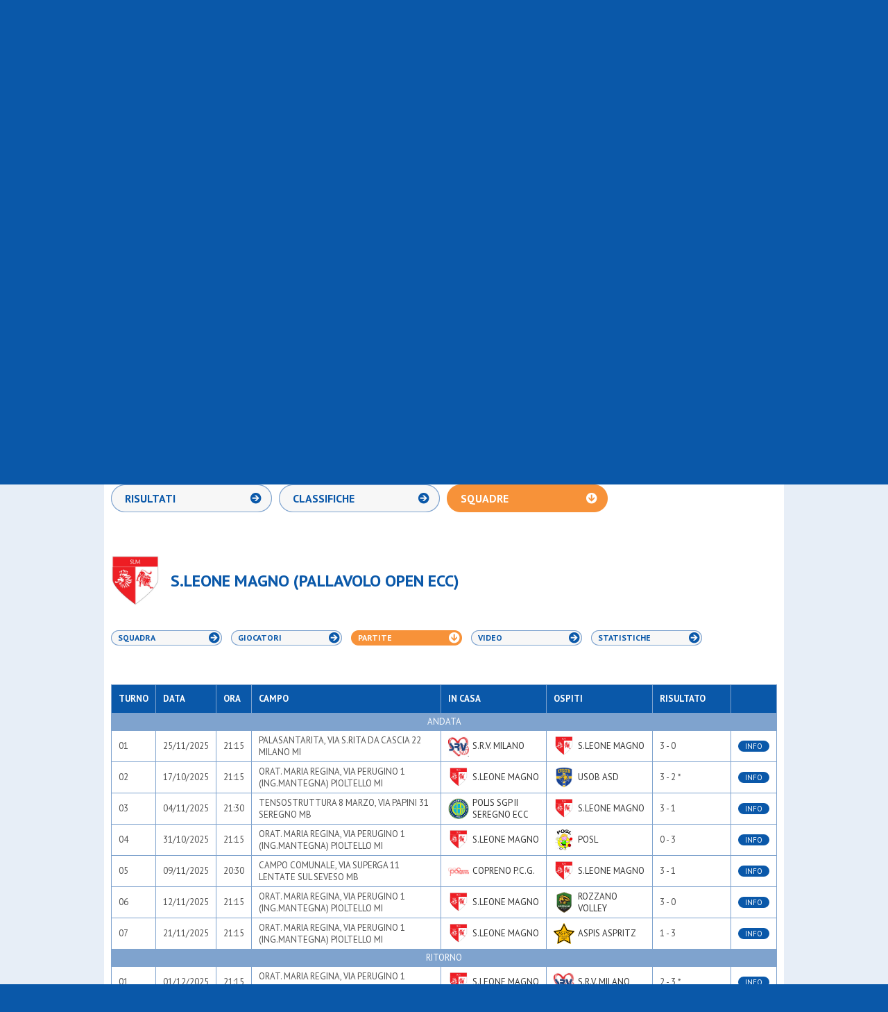

--- FILE ---
content_type: text/html; charset=utf-8
request_url: https://www.csi.milano.it/albo/squadre/pl-pogliano-mi-gsplpm-pallavolo-mista-eccellenza-2273.html?v=partite
body_size: 8136
content:

<!doctype html>
<!--[if IE 7 ]><html class="ie ie7 no-js" lang="it"><![endif]-->
<!--[if IE 8 ]><html class="ie ie8 no-js" lang="it"><![endif]-->
<!--[if (gt IE 8)|!(IE)]><!-->
<html lang="it" class="no-js">
<!--<![endif]-->

<head>
    <meta charset="utf-8">
    <meta name="robots" content="index, follow">
    <!-- //////////// -->
            <title>S.LEONE MAGNO - PALLAVOLO OPEN ECC GIRONE B - COMITATO TERRITORIALE C.S.I. MILANO - APS.</title>
        <link rel="canonical" href="https://www.csi.milano.it/albo/squadre/s-leone-magno-pallavolo-open-ecc-2273.html?v=partite" />
        <meta name="description" content="Consulta online il calendario aggiornato con gli incontri, le date, gli spostamenti, i risultati e le classifiche ufficiali di tutti i campionati di calcio, pallacanestro e pallavolo del COMITATO TERRITORIALE C.S.I. MILANO - APS.">
        <!-- //////////// -->
        <link rel="stylesheet" href="/css/reset.css?20241219">
    <link rel="stylesheet" href="/css/style.css?20241219">
    <link rel="stylesheet" href="/css/style-albo.css?20241219">
    <link rel="stylesheet" href="/css/prettyPhoto.css?20241219">
    <link rel="stylesheet" href="/css/jquery-ui-1.10.3.custom.min.css?20241219">
    <link rel="stylesheet" href="/css/print.css?20241219" media="print">
    <link href='//fonts.googleapis.com/css?family=PT+Sans:400,700' rel='stylesheet' type='text/css'>
    <!--[if lte IE 8]>
                <link rel="stylesheet" href="/css/ie-fix.css">
        <![endif]-->
    <!-- //////////// -->
    <script src="//ajax.googleapis.com/ajax/libs/jquery/1.10.1/jquery.min.js?20241219"></script>
    <!-- MODERNIZR: PER VERIFICARE IL SUPPORTO DEI CSS SUI VARI BROWSER -->
    <script src="/js/modernizr.custom.2.6.2.js?20241219"></script>
    <!-- SELECTVIZR: PER ATTIVARE LE PSEUDO-CLASSI-->
    <!--[if (gte IE 6)&(lte IE 8)]><script src="/js/selectivizr-min.js?rnd=20130207"></script><![endif]-->
    <!-- html5shim: PER FAR RICONOSCERE I CONTROLLI HTML5-->
    <!--[if lt IE 9]>
                <script src="https://oss.maxcdn.com/html5shiv/3.7.3/html5shiv.min.js"></script>
                <script src="https://oss.maxcdn.com/respond/1.4.2/respond.min.js"></script>
       <![endif]-->

    <script type="text/javascript" src="/js/jquery.easing.1.3.js?20241219"></script>
    <script type="text/javascript" src="/js/jquery-ui-1.10.3.custom.min.js?20241219"></script>
    <script src="/js/ui.datepicker-it.js?20241219"></script>
    <script src="/js/jquery.prettyPhoto.js?20241219"></script>
    <script src="/js/functions.js?20241219"></script>
    <script src="/js/filtri.js?20241219"></script>
    <script src="/js/jquery.validate.min.js?20241219"></script>
    <script>
        $(document).ready(function() {
            $("a[rel^='prettyPhoto']").prettyPhoto({
                animation_speed: 'fast',
                /* fast/slow/normal */
                slideshow: 5000,
                autoplay_slideshow: true,
                show_title: false,
                allow_resize: true,
                default_width: 600,
                default_height: 400,
                counter_separator_label: '/',
                /* The separator for the gallery counter 1 "of" 2 */
                theme: 'facebook' /* light_rounded / dark_rounded / light_square / dark_square / facebook */
            });
        });
    </script>
    
    
      <!-- Global site tag (gtag.js) - Google Analytics -->
  <script async type="text/plain" class="lb-third-party-stats-cookies" src="https://www.googletagmanager.com/gtag/js?id=G-4XCV3XCHQ1"></script>
  <script>
    window.dataLayer = window.dataLayer || [];

    function gtag() {
      dataLayer.push(arguments);
    }
    gtag('js', new Date());
    gtag('config', 'G-4XCV3XCHQ1');
  </script>

</head>

<body>
    <!-- HEADER -->
    <div id="header-ext-wrp">
        <header id="header-wrp">
            <h1><a href="/" title="CSI - Centro Sportivo Italiano - Comitato di Milano"><img src="/img/common/logo_csi.png" alt="CSI - Centro Sportivo Italiano - Comitato di Milano"></a></h1>
            <div class="top-wrp">
                <div class="fl">
                    <a href="https://itunes.apple.com/it/app/csi-milano/id932875166?mt=8" target="_blank"><img src="/img/common/ico_appstore_small.png" alt="Apple Store"></a>
                    <a href="https://play.google.com/store/apps/details?id=it.aleide.csimilano" target="_blank"><img src="/img/common/ico_googleplay_small.png" alt="Google Play"></a>
                    <a href="https://www.instagram.com/csimilano" target="_blank"><img src="/img/common/ico_instagram_header.png" alt="Instagram"></a>
                    <a href="https://www.youtube.com/channel/UCO7CwV85rnl6JKd1jKSXabQ" target="_blank"><img src="/img/common/ico_youtube_header.png" alt="YouTube"></a>
                    <a href="https://www.facebook.com/centrosportivoitalianomilano" target="_blank"><img src="/img/common/ico_facebook_header.png" alt="Facebook"></a>
                    <iframe src="//www.facebook.com/plugins/like.php?href=https%3A%2F%2Fwww.facebook.com%2Fcentrosportivoitalianomilano&amp;width&amp;layout=button_count&amp;action=like&amp;show_faces=false&amp;share=false&amp;height=21&amp;appId=247961975213892" scrolling="no" frameborder="0" style="border:none; overflow:hidden; width:130px; height:20px;" allowTransparency="true"></iframe>
                </div>
                <div class="fr">
                    <a href="/csi-milano/chi-siamo.html">Chi siamo</a>&nbsp;&nbsp;/&nbsp;&nbsp;
                    <a href="/csi-milano/link-utili.html">Link utili</a>&nbsp;&nbsp;/&nbsp;&nbsp;
                    <a href="/fotogallery.html">Fotogallery</a>&nbsp;&nbsp;/&nbsp;&nbsp;
                    <a href="/csi-milano/contatti-sede.html">Contatti e sede</a>
                </div>
            </div>
            <div class="middle-wrp">
                <div class="search-wrp">
    <form method="get" name="ricerca" action="/risultati-ricerca.html">
        <input type="text" name="testo" class="input-search" value="">
        <input type="submit" class="btn-search" value="">
    </form>
</div>
                <div class="add-favourites-wrp"><a id="add-favorites" href="#">Vuoi COMITATO TERRITORIALE C.S.I. MILANO - APS. come Homepage?</a></div>
            </div>
            <div class="bottom-wrp">
                <nav>
    <ul id="menu">
        <li class="area-societa"><a class="titleSection" title="Società sportive" href="/area-societa-sportive/" onclick="return false"><span>Società Sportive</span></a>
            <ul>
                                    <li ><a href="/area-societa-sportive/affiliazione-csi-milano.html" title="Affiliazione">Affiliazione</a></li>
                                    <li ><a href="/area-societa-sportive/tesseramento-csi-milano.html" title="Tesseramento">Tesseramento</a></li>
                                    <li ><a href="/area-societa-sportive/2324-ras-dipartimento-sport.html" title="Registro Nazionale Attività Sportive">Registro Nazionale A.S.D.</a></li>
                                    <li ><a href="/area-societa-sportive/riforma-delle-sport.html" title="Riforma dello sport e lavoro sportivo">Riforma dello sport</a></li>
                                    <li ><a href="/area-societa-sportive/assicurazione-soci-csi-milano.html" title="Assicurazione">Assicurazione</a></li>
                                    <li ><a href="/area-societa-sportive/tutela-sanitaria-csi.html" title="Tutela Sanitaria">Tutela Sanitaria</a></li>
                                    <li ><a href="/area-societa-sportive/policy-tutela-minori.html" title="Policy tutela minori">Policy tutela minori</a></li>
                                    <li ><a href="/area-societa-sportive/coordinate-bancarie.html" title="Tipologie di pagamento ammesse">Modalità di pagamento</a></li>
                                    <li ><a href="/area-societa-sportive/csi-milano-servizi-societa.html" title="Servizi alle società">Servizi alle società</a></li>
                                    <li ><a href="/area-societa-sportive/circoli-ricreativi.html" title="Circoli Ricreativi">Circoli Ricreativi</a></li>
                                    <li ><a href="/area-societa-sportive/ufficio-progetti-educativi-csi.html" title="Creiamo insieme il tuo progetto educativo sportivo">Progettazione educativa</a></li>
                                <li ><a href="/area-societa-sportive/faq-societa-sportive.html" title="FAQ">FAQ</a></li>
            </ul>
        </li>

        <li class="area-attivita"><a title="Attività Sportiva" href="/area-attivita-sportiva/" onclick="return false"><span>Attività Sportiva</span></a>
            <ul>
                                    <li ><a href="/area-attivita-sportiva/2526-stagione-sportiva-invernale.html" title="Stagione Sportiva 2025/2026">2025/2026</a></li>
                                    <li ><a href="/area-attivita-sportiva/regolamenti-attivita-sportiva.html" title="Regolamenti attività sportiva">Regolamenti</a></li>
                                    <li ><a href="/area-attivita-sportiva/arti-marziali.html" title="Arti Marziali">Arti Marziali</a></li>
                                    <li ><a href="/area-attivita-sportiva/atletica-csi.html" title="Atletica">Atletica</a></li>
                                    <li ><a href="/area-attivita-sportiva/biliardino.html" title="Biliardino">Biliardino</a></li>
                                    <li ><a href="/area-attivita-sportiva/calcio-att-sport.html" title="Campionati di Calcio">Calcio</a></li>
                                    <li ><a href="/area-attivita-sportiva/danza-csi.html" title="Danza">Danza Sportiva</a></li>
                                    <li ><a href="/area-attivita-sportiva/ginnastica.html" title="Ginnastica">Ginnastica</a></li>
                                    <li ><a href="/area-attivita-sportiva/pallacanestro-att-sport.html" title="Campionati di Pallacanestro">Pallacanestro</a></li>
                                    <li ><a href="/area-attivita-sportiva/pallavolo-att-sport.html" title="Campionati di Pallavolo">Pallavolo</a></li>
                                    <li ><a href="/area-attivita-sportiva/tennis-tavolo.html" title="Tennis Tavolo">Tennis Tavolo</a></li>
                                    <li ><a href="/area-attivita-sportiva/2526-sci.html" title="Sci">Sci</a></li>
                                    <li ><a href="/area-attivita-sportiva/comunicazioni-varie.html" title="Comunicazioni">Comunicazioni</a></li>
                                    <li ><a href="/area-attivita-sportiva/sezione-albo-doro.html" title="Albo d'oro">Albo d'oro</a></li>
                                    <li ><a href="/area-attivita-sportiva/finali-nazionali.html" title="Finali Nazionali">Finali Nazionali</a></li>
                                <!--<li ><a href="/area-attivita-sportiva/faq-attivita-sportiva.html" title="FAQ">FAQ</a></li>-->
            </ul>
        </li>   

        
        <li class="area-formazione"><a title="Formazione" href="/area-formazione/" onclick="return false"><span>Formazione</span></a>
            <ul>
                                    <li ><a href="/area-formazione/piano-formativo-csi-milano.html" title="Piano Formativo 2025-26">Piano Formativo</a></li>
                                    <li ><a href="/area-formazione/spazio-sfera.html" title="Spazio Sfera">Spazio Sfera</a></li>
                                    <li ><a href="/area-formazione/allenatori-2025-26.html" title="I percorsi formativi per allenatori">Allenatori</a></li>
                                    <li ><a href="/area-formazione/ospitalita-corsi.html" title="Ospitalità 2025/26">Ospitalità Corsi</a></li>
                                    <li ><a href="/area-formazione/arbitri.html" title="Arbitri CSI">Arbitri</a></li>
                                    <li ><a href="/area-formazione/2425-dirigenti.html" title="Dirigenti">Dirigenti</a></li>
                                    <li ><a href="/area-formazione/refertista-cronometrista-pallacanestro.html" title="Corso refertista pallacanestro">Refertista/Cronometrista</a></li>
                                    <li ><a href="/area-formazione/segnapunti-pallavolo.html" title="Corso segnapunti pallavolo">Segnapunti PVO</a></li>
                                    <li ><a href="/area-formazione/istruttori-ginnastica.html" title="Istruttori Ginnastica">Istruttori Ginnastica</a></li>
                                    <li ><a href="/area-formazione/giudice-ginnastica.html" title="Ginnastica">Giudice Ginnastica</a></li>
                                    <li ><a href="/area-formazione/altri-sport.html" title="Altri Sport">Altri Sport</a></li>
                                    <li ><a href="/area-formazione/educatori-sportivi.html" title="Educatori sportivi">Educatori sportivi</a></li>
                                    <li ><a href="/area-formazione/defibrillatori-csi.html" title="Corsi Defibrillatore">Corsi Defibrillatore - BLSD</a></li>
                                    <li ><a href="/area-formazione/eventi-formazione-csi-milano.html" title="EVENTI FORMATIVI">Eventi Formativi</a></li>
                                    <li ><a href="/area-formazione/formazione-csi-fom.html" title="Proposte formative FOM">Proposte FOM</a></li>
                                <li ><a href="/area-formazione/faq-formazione.html" title="FAQ">FAQ</a></li>
            </ul>
        </li>

        <li class="area-eventi"><a title="Eventi" href="/area-eventi/" onclick="return false"><span>Eventi</span></a>
            <ul>
                                    <li ><a href="/area-eventi/area-eventi-progetti-csi.html" title="Progetti">Progetti</a></li>
                                    <li ><a href="/area-eventi/2324-alleanze-sportive-educative.html" title="Alleanze sportive ed educative">Alleanze educative</a></li>
                                    <li ><a href="/area-eventi/grandi-eventi-csi-milano.html" title="Grandi eventi">Grandi eventi</a></li>
                                    <li ><a href="/area-eventi/manifestazioni-sportive.html" title="Manifestazioni sportive">Manifestazioni sportive</a></li>
                                    <li ><a href="/area-eventi/iniziative.html" title="Iniziative">Iniziative</a></li>
                                    <li ><a href="/area-eventi/sezione-gran-gala.html" title="Il Csi Milano premia i suoi campioni!">Notte dei Campioni</a></li>
                                    <li ><a href="/area-eventi/2425-assemblea-elettiva-25.html" title="Mandato 2025-2029">Mandato 2025-2029</a></li>
                                <!--<li ><a href="/area-eventi/faq-eventi.html" title="FAQ">FAQ</a></li>-->
            </ul>
        </li>
         
        
        
        <li class="esperienze-residenziali"><a title="Notizie" href="/esperienze-residenziali/" onclick="return false"><span>Esperienze Residenziali</span></a>
            <ul>
                                    <li ><a href="/area-esperienze-residenziali/riepilogo-proposte-residenziali.html" title="Cosa c'è di nuovo?">Tutte le proposte</a></li>
                                    <li ><a href="/area-esperienze-residenziali/tornei-residenziali.html" title="Tornei residenziali">Tornei residenziali</a></li>
                                    <li ><a href="/area-esperienze-residenziali/residenziali-vacanze-csi.html" title="Vacanze & Camp">Vacanze & Camp</a></li>
                                    <li ><a href="/area-esperienze-residenziali/residenziali-ritiri-sportivi.html" title="Ritiri Sportivi">Ritiri Sportivi</a></li>
                            </ul>
        </li>

        <li class="area-notizie"><a title="Notizie" href="/area-notizie/" onclick="return false"><span>Notizie</span></a>
            <ul>
                                    <li ><a href="/area_notizie/newsport.html" title="Newsport">Newsport</a></li>
                                    <li ><a href="/area_notizie/editoriali.html" title="Editoriali">Editoriali</a></li>
                                    <li ><a href="/area-notizie/2526-interviste.html" title="Interviste">Interviste</a></li>
                                    <li ><a href="/area-notizie/bacheca.html" title=""Cercasi...": il mercato delle nostre società">Bacheca Annunci</a></li>
                                    <li ><a href="/area-notizie/news-dal-csi.html" title="News dal Csi">News dal Csi</a></li>
                                    <li ><a href="/area-notizie/news-dalle-societa.html" title="News dalle Società">News dalle Società</a></li>
                                    <li ><a href="/area-notizie/strade-possibili.html" title="Strade Possibili">Strade Possibili</a></li>
                            </ul>
        </li>

        

    </ul>
</nav>
            </div>
        </header>
    </div>
    <!-- ///////////////////////////////////////// -->
    <!-- ///////////////////////////////////////// -->
    <!-- ///////////////////////////////////////// -->
    <!-- ///////////////////////////////////////// -->
    <!-- CONTENT -->
    <div id="content-ext-wrp">
        <div id="content-wrp">
            <section id="albo-wrp">
                <!-- ///////////////////////////////////////// -->
                <!-- ///////////////////////////////////////// -->
                <!-- MENU NAVIGAZIONE ALBO 1° LIVELLO TOP -->
                <nav>
                    <ul id="menu-albo-1">
                        <li class="selected"><a href="/albo/risultati-calendario-classifiche-squadre.html?q=cal" title="CALENDARI/RISULTATI/CLASSIFICHE">CALENDARI/RISULTATI/CLASSIFICHE</a></li>
                        <li><a href="/albo/provvedimenti.html" title="PROVVEDIMENTI">PROVVEDIMENTI</a></li>
                        <li><a href="/albo/comunicazioni.html" title="COMUNICATI">COMUNICATI</a></li>
                    </ul>
                </nav>
                <!-- ///////////////////////////////////////// -->
                <!-- ///////////////////////////////////////// -->
                <!-- FILTRO DI RICERCA -->
                <section id="search-filter-wrp">
    <h1 class="title">Effettua la ricerca</h1>
    <div class="list-wrapper">
        <div class="item" id="sport">
            <h2>SPORT</h2>
            <div class="overflow">
                <ul>

                </ul>
                <a href="#" class="remove">RIMUOVI</a>
            </div>
            <div class="input-wrp"><input type="text" class="input-filter"></div>
        </div>
        <!-- -->
        <div class="item" id="societa">
            <h2>SOCIET&Agrave;</h2>
            <div class="overflow">
                <ul>

                </ul>
                <a href="#" class="remove">RIMUOVI</a>
            </div>
            <div class="input-wrp"><input type="text" class="input-filter"></div>
        </div>
        <!-- -->
        <div class="item" id="campionato">
            <h2>CAMPIONATO</h2>
            <div class="overflow">
                <ul>

                </ul>
                <a href="#" class="remove">RIMUOVI</a>
            </div>
            <div class="input-wrp"><input type="text" class="input-filter"></div>
        </div>
        <!-- -->
        <div class="item" id="squadre">
            <h2>SQUADRE</h2>
            <div class="overflow">
                <ul>

                </ul>
                <a href="#" class="remove">RIMUOVI</a>
            </div>
            <div class="input-wrp"><input type="text" class="input-filter"></div>
        </div>
        <!-- -->
        <div class="item" id="gironi">
            <h2>GIRONI</h2>
            <div class="overflow">
                <ul>

                </ul>
                <a href="#" class="remove">RIMUOVI</a>
            </div>
            <div class="input-wrp"><input type="text" class="input-filter"></div>
        </div>
    </div>
    <!-- -->
    <div class="button-wrp"><a href="#" class="btn-search">CERCA</a></div>
    <div class="sponsor-wrp">
        <a href="https://www.coop.it/cooperative/coop-lombardia/homepage" target="_blank">
            <img width="100px" src="/img/albo/Logo-Coop-Lombardia.png" alt="Coop Lombardia">
        </a>
        <span class="align-middle">sostiene CSI Milano</span>
    </div>
</section>                <div id="subpage-wrp">
    <nav>
        <ul id="menu-albo-2">
            <!--<li ><a id="btn_submenu_calendari" href="/albo/risultati-calendario-classifiche-squadre.html?q=cal" title="CALENDARI">CALENDARI</a></li>-->
            <li ><a id="btn_submenu_risultati" href="/albo/risultati-calendario-classifiche-squadre.html?q=ris" title="RISULTATI">RISULTATI</a></li>
            <li ><a id="btn_submenu_classifiche" href="/albo/risultati-calendario-classifiche-squadre.html?q=cla" title="CLASSIFICHE">CLASSIFICHE</a></li>
            <li class="selected"><a id="btn_submenu_squadre" href="/albo/risultati-calendario-classifiche-squadre.html?q=squ&campionato=305" title="SQUADRE">SQUADRE</a></li>
        </ul>
    </nav>

    <script>
        $(document).delegate(".btn-print", "click", function () {
            var sub = "risultati";
//            if ($("#btn_submenu_calendar").parent().attr('class') == 'selected')
//                sub = "calendario";
//            else 
//            
            if ($("#btn_submenu_risultati").parent().attr('class') == 'selected')
                sub = "risultati";
            else if ($("#btn_submenu_classifiche").parent().attr('class') == 'selected')
                sub = "classifiche";
            else if ($("#btn_submenu_squadre").parent().attr('class') == 'selected')
                sub = "squadre";

            var lastRound = '';
            if ($(".lastRound").attr('class') == "lastRound selected")
                lastRound = 'ok'


            var campionato = getFilterValueOrOnlyValue("campionato");
            var squadra = getFilterValueOrOnlyValue("squadre");
            var girone = getFilterValueOrOnlyValue("gironi");

            if (girone == undefined)
                girone = '';
            if (squadra == undefined)
                squadra = '';

            var wnd = window.open("/public/ajax/filtripdf.php?albo=ok&" + sub + "=ok&lastRound=" + lastRound + "&campionato=" + campionato + "&squadra=" + squadra + "&girone=" + girone + "", "", "_blank");
            return false;
        });

            $(document).ready(function () {
                filtraSquadra('2273','305','PV','B','squ');
                page_layout = "squadre";
                selected_filters.push("campionato=305");
                selected_filters.push("squadra=2273");
                selected_filters.push("girone=B");
                selected_filters.push("sport=PV");
            });
    </script>
    <section class="subpage-content-wrp-squadre">
        <div class="header-squadre-wrp">
            <div class="logo-wrp"><img class="logo" src="/media/loghi_societa/02000054.jpg?20260122" alt="S.LEONE MAGNO"></div>
            <h1>S.LEONE MAGNO (PALLAVOLO OPEN ECC)</h1>
        </div>
        <div class="btn-subfilter-wrp">
            <a href="/albo/squadre/s-leone-magno-pallavolo-open-ecc-2273.html?v=squadra"  title="squadra">Squadra</a>
            <a href="/albo/squadre/s-leone-magno-pallavolo-open-ecc-2273.html?v=giocatori"  title="giocatori">Giocatori</a>
            <a href="/albo/squadre/s-leone-magno-pallavolo-open-ecc-2273.html?v=partite" class="selected" title="partite">Partite</a>
            <a href="/albo/squadre/s-leone-magno-pallavolo-open-ecc-2273.html?v=video"  title="video">Video</a>
            <a href="/albo/squadre/s-leone-magno-pallavolo-open-ecc-2273.html?v=stats"  title="statistiche">Statistiche</a>
        </div>
        <div class="addthis-wrp"><div class="container-addthis">
<!-- AddThis Button BEGIN -->
<div class="addthis_toolbox addthis_default_style ">
<a class="addthis_button_preferred_1"></a>
<a class="addthis_button_preferred_2"></a>
<a class="addthis_button_preferred_3"></a>
<a class="addthis_button_preferred_4"></a>
<a class="addthis_button_compact"></a>
<a class="addthis_counter addthis_bubble_style"></a>
</div>
<script type="text/javascript">var addthis_config = {"data_track_addressbar":true};addthis_config.data_track_addressbar = false;</script>
<script type="text/javascript" src="//s7.addthis.com/js/300/addthis_widget.js#pubid=ra-535e8f540a080a8a"></script>
<!-- AddThis Button END -->
</div></div>
                    <table class="tbl-standard matches">
                <thead>
                <th>Turno</th><th>Data</th><th>Ora</th><th>Campo</th><th colspan="2">In casa</th><th colspan="2">Ospiti</th><th>Risultato</th><th>&nbsp;</th>
                </thead>
                                                                            <tr class="separator">
                            <td colspan="10">Andata</td>
                                                    </tr>
                                                                <tr>
                            <td>01</td>
                            <td>25/11/2025</td>
                            <td>21:15</td>
                            <td>PALASANTARITA, VIA S.RITA DA CASCIA 22 MILANO MI</td>
                                                            <td class="logo-squadra"><img src="/media/loghi_societa/02001631.jpg" alt="S.R.V. MILANO"></td>
                                <td class="squadra"><a href="/albo/squadre/s-r-v-milano-pallavolo-open-ecc-2123.html" title="S.R.V. MILANO">S.R.V. MILANO</a></td>
                                                                                        <td class="logo-squadra"><img src="/media/loghi_societa/02000054.jpg" alt="S.LEONE MAGNO"></td>
                                <td class="squadra"><a href="/albo/squadre/s-leone-magno-pallavolo-open-ecc-2273.html" title="S.LEONE MAGNO" >S.LEONE MAGNO</a></td>
                                                        <td>3 - 0</td>
                            <td><a href="/albo/partite/pallavolo-open-ecc-s-r-v-milano-s-leone-magno-2025305BA0101.html" class="button">INFO</a></td>
                        </tr>
                                                                                                    <tr>
                            <td>02</td>
                            <td>17/10/2025</td>
                            <td>21:15</td>
                            <td>ORAT. MARIA REGINA, VIA PERUGINO 1 (ING.MANTEGNA) PIOLTELLO MI</td>
                                                            <td class="logo-squadra"><img src="/media/loghi_societa/02000054.jpg" alt="S.LEONE MAGNO"></td>
                                <td class="squadra"><a href="/albo/squadre/s-leone-magno-pallavolo-open-ecc-2273.html" title="S.LEONE MAGNO">S.LEONE MAGNO</a></td>
                                                                                        <td class="logo-squadra"><img src="/media/loghi_societa/02000255.jpg" alt="USOB ASD"></td>
                                <td class="squadra"><a href="/albo/squadre/usob-asd-pallavolo-open-ecc-2255.html" title="USOB ASD" >USOB ASD</a></td>
                                                        <td>3 - 2 *</td>
                            <td><a href="/albo/partite/pallavolo-open-ecc-s-leone-magno-usob-asd-2025305BA0203.html" class="button">INFO</a></td>
                        </tr>
                                                                                                    <tr>
                            <td>03</td>
                            <td>04/11/2025</td>
                            <td>21:30</td>
                            <td>TENSOSTRUTTURA 8 MARZO, VIA PAPINI 31 SEREGNO MB</td>
                                                            <td class="logo-squadra"><img src="/media/loghi_societa/02001928.jpg" alt="POLIS SGP II SEREGNO ECC"></td>
                                <td class="squadra"><a href="/albo/squadre/polis-sgp-ii-seregno-ecc-pallavolo-open-ecc-2222.html" title="POLIS SGP II SEREGNO ECC">POLIS SGP II SEREGNO ECC</a></td>
                                                                                        <td class="logo-squadra"><img src="/media/loghi_societa/02000054.jpg" alt="S.LEONE MAGNO"></td>
                                <td class="squadra"><a href="/albo/squadre/s-leone-magno-pallavolo-open-ecc-2273.html" title="S.LEONE MAGNO" >S.LEONE MAGNO</a></td>
                                                        <td>3 - 1</td>
                            <td><a href="/albo/partite/pallavolo-open-ecc-polis-sgp-ii-seregno-ecc-s-leone-magno-2025305BA0302.html" class="button">INFO</a></td>
                        </tr>
                                                                                                    <tr>
                            <td>04</td>
                            <td>31/10/2025</td>
                            <td>21:15</td>
                            <td>ORAT. MARIA REGINA, VIA PERUGINO 1 (ING.MANTEGNA) PIOLTELLO MI</td>
                                                            <td class="logo-squadra"><img src="/media/loghi_societa/02000054.jpg" alt="S.LEONE MAGNO"></td>
                                <td class="squadra"><a href="/albo/squadre/s-leone-magno-pallavolo-open-ecc-2273.html" title="S.LEONE MAGNO">S.LEONE MAGNO</a></td>
                                                                                        <td class="logo-squadra"><img src="/media/loghi_societa/02000073.jpg" alt="POSL"></td>
                                <td class="squadra"><a href="/albo/squadre/posl-pallavolo-open-ecc-2404.html" title="POSL" >POSL</a></td>
                                                        <td>0 - 3</td>
                            <td><a href="/albo/partite/pallavolo-open-ecc-s-leone-magno-posl-2025305BA0402.html" class="button">INFO</a></td>
                        </tr>
                                                                                                    <tr>
                            <td>05</td>
                            <td>09/11/2025</td>
                            <td>20:30</td>
                            <td>CAMPO COMUNALE, VIA SUPERGA 11 LENTATE SUL SEVESO MB</td>
                                                            <td class="logo-squadra"><img src="/media/loghi_societa/02000520.jpg" alt="COPRENO P.C.G."></td>
                                <td class="squadra"><a href="/albo/squadre/copreno-p-c-g--pallavolo-open-ecc-0282.html" title="COPRENO P.C.G.">COPRENO P.C.G.</a></td>
                                                                                        <td class="logo-squadra"><img src="/media/loghi_societa/02000054.jpg" alt="S.LEONE MAGNO"></td>
                                <td class="squadra"><a href="/albo/squadre/s-leone-magno-pallavolo-open-ecc-2273.html" title="S.LEONE MAGNO" >S.LEONE MAGNO</a></td>
                                                        <td>3 - 1</td>
                            <td><a href="/albo/partite/pallavolo-open-ecc-copreno-p-c-g--s-leone-magno-2025305BA0503.html" class="button">INFO</a></td>
                        </tr>
                                                                                                    <tr>
                            <td>06</td>
                            <td>12/11/2025</td>
                            <td>21:15</td>
                            <td>ORAT. MARIA REGINA, VIA PERUGINO 1 (ING.MANTEGNA) PIOLTELLO MI</td>
                                                            <td class="logo-squadra"><img src="/media/loghi_societa/02000054.jpg" alt="S.LEONE MAGNO"></td>
                                <td class="squadra"><a href="/albo/squadre/s-leone-magno-pallavolo-open-ecc-2273.html" title="S.LEONE MAGNO">S.LEONE MAGNO</a></td>
                                                                                        <td class="logo-squadra"><img src="/media/loghi_societa/02001847.jpg" alt="ROZZANO VOLLEY"></td>
                                <td class="squadra"><a href="/albo/squadre/rozzano-volley-pallavolo-open-ecc-2561.html" title="ROZZANO VOLLEY" >ROZZANO VOLLEY</a></td>
                                                        <td>3 - 0</td>
                            <td><a href="/albo/partite/pallavolo-open-ecc-s-leone-magno-rozzano-volley-2025305BA0601.html" class="button">INFO</a></td>
                        </tr>
                                                                                                    <tr>
                            <td>07</td>
                            <td>21/11/2025</td>
                            <td>21:15</td>
                            <td>ORAT. MARIA REGINA, VIA PERUGINO 1 (ING.MANTEGNA) PIOLTELLO MI</td>
                                                            <td class="logo-squadra"><img src="/media/loghi_societa/02000054.jpg" alt="S.LEONE MAGNO"></td>
                                <td class="squadra"><a href="/albo/squadre/s-leone-magno-pallavolo-open-ecc-2273.html" title="S.LEONE MAGNO">S.LEONE MAGNO</a></td>
                                                                                        <td class="logo-squadra"><img src="/media/loghi_societa/02000321.jpg" alt="ASPIS ASPRITZ"></td>
                                <td class="squadra"><a href="/albo/squadre/aspis-aspritz-pallavolo-open-ecc-2066.html" title="ASPIS ASPRITZ" >ASPIS ASPRITZ</a></td>
                                                        <td>1 - 3</td>
                            <td><a href="/albo/partite/pallavolo-open-ecc-s-leone-magno-aspis-aspritz-2025305BA0704.html" class="button">INFO</a></td>
                        </tr>
                                                                                <tr class="separator">
                            <td colspan="10">Ritorno</td>
                                                    </tr>
                                                                <tr>
                            <td>01</td>
                            <td>01/12/2025</td>
                            <td>21:15</td>
                            <td>ORAT. MARIA REGINA, VIA PERUGINO 1 (ING.MANTEGNA) PIOLTELLO MI</td>
                                                            <td class="logo-squadra"><img src="/media/loghi_societa/02000054.jpg" alt="S.LEONE MAGNO"></td>
                                <td class="squadra"><a href="/albo/squadre/s-leone-magno-pallavolo-open-ecc-2273.html" title="S.LEONE MAGNO">S.LEONE MAGNO</a></td>
                                                                                        <td class="logo-squadra"><img src="/media/loghi_societa/02001631.jpg" alt="S.R.V. MILANO"></td>
                                <td class="squadra"><a href="/albo/squadre/s-r-v-milano-pallavolo-open-ecc-2123.html" title="S.R.V. MILANO" >S.R.V. MILANO</a></td>
                                                        <td>2 - 3 *</td>
                            <td><a href="/albo/partite/pallavolo-open-ecc-s-leone-magno-s-r-v-milano-2025305BR0101.html" class="button">INFO</a></td>
                        </tr>
                                                                                                    <tr>
                            <td>02</td>
                            <td>22/02/2026</td>
                            <td>20:30</td>
                            <td>PAL.COM.SC.MEDIE, VIA CORBETTINA/MATTEOTTI BAREGGIO MI</td>
                                                            <td class="logo-squadra"><img src="/media/loghi_societa/02000255.jpg" alt="USOB ASD"></td>
                                <td class="squadra"><a href="/albo/squadre/usob-asd-pallavolo-open-ecc-2255.html" title="USOB ASD">USOB ASD</a></td>
                                                                                        <td class="logo-squadra"><img src="/media/loghi_societa/02000054.jpg" alt="S.LEONE MAGNO"></td>
                                <td class="squadra"><a href="/albo/squadre/s-leone-magno-pallavolo-open-ecc-2273.html" title="S.LEONE MAGNO" >S.LEONE MAGNO</a></td>
                                                        <td>REC.</td>
                            <td><a href="/albo/partite/pallavolo-open-ecc-usob-asd-s-leone-magno-2025305BR0203.html" class="button">INFO</a></td>
                        </tr>
                                                                                                    <tr>
                            <td>03</td>
                            <td>16/01/2026</td>
                            <td>21:15</td>
                            <td>ORAT. MARIA REGINA, VIA PERUGINO 1 (ING.MANTEGNA) PIOLTELLO MI</td>
                                                            <td class="logo-squadra"><img src="/media/loghi_societa/02000054.jpg" alt="S.LEONE MAGNO"></td>
                                <td class="squadra"><a href="/albo/squadre/s-leone-magno-pallavolo-open-ecc-2273.html" title="S.LEONE MAGNO">S.LEONE MAGNO</a></td>
                                                                                        <td class="logo-squadra"><img src="/media/loghi_societa/02001928.jpg" alt="POLIS SGP II SEREGNO ECC"></td>
                                <td class="squadra"><a href="/albo/squadre/polis-sgp-ii-seregno-ecc-pallavolo-open-ecc-2222.html" title="POLIS SGP II SEREGNO ECC" >POLIS SGP II SEREGNO ECC</a></td>
                                                        <td>0 - 3</td>
                            <td><a href="/albo/partite/pallavolo-open-ecc-s-leone-magno-polis-sgp-ii-seregno-ecc-2025305BR0302.html" class="button">INFO</a></td>
                        </tr>
                                                                                                    <tr>
                            <td>04</td>
                            <td>22/01/2026</td>
                            <td>21:15</td>
                            <td>PALESTRA ITC GADDA, VIA DA VINCI 18 PADERNO DUGNANO MI</td>
                                                            <td class="logo-squadra"><img src="/media/loghi_societa/02000073.jpg" alt="POSL"></td>
                                <td class="squadra"><a href="/albo/squadre/posl-pallavolo-open-ecc-2404.html" title="POSL">POSL</a></td>
                                                                                        <td class="logo-squadra"><img src="/media/loghi_societa/02000054.jpg" alt="S.LEONE MAGNO"></td>
                                <td class="squadra"><a href="/albo/squadre/s-leone-magno-pallavolo-open-ecc-2273.html" title="S.LEONE MAGNO" >S.LEONE MAGNO</a></td>
                                                        <td>2025305BR0402</td>
                            <td><a href="/albo/partite/pallavolo-open-ecc-posl-s-leone-magno-2025305BR0402.html" class="button">INFO</a></td>
                        </tr>
                                                                                                    <tr>
                            <td>05</td>
                            <td>30/01/2026</td>
                            <td>21:15</td>
                            <td>ORAT. MARIA REGINA, VIA PERUGINO 1 (ING.MANTEGNA) PIOLTELLO MI</td>
                                                            <td class="logo-squadra"><img src="/media/loghi_societa/02000054.jpg" alt="S.LEONE MAGNO"></td>
                                <td class="squadra"><a href="/albo/squadre/s-leone-magno-pallavolo-open-ecc-2273.html" title="S.LEONE MAGNO">S.LEONE MAGNO</a></td>
                                                                                        <td class="logo-squadra"><img src="/media/loghi_societa/02000520.jpg" alt="COPRENO P.C.G."></td>
                                <td class="squadra"><a href="/albo/squadre/copreno-p-c-g--pallavolo-open-ecc-0282.html" title="COPRENO P.C.G." >COPRENO P.C.G.</a></td>
                                                        <td>2025305BR0503</td>
                            <td><a href="/albo/partite/pallavolo-open-ecc-s-leone-magno-copreno-p-c-g--2025305BR0503.html" class="button">INFO</a></td>
                        </tr>
                                                                                                    <tr>
                            <td>06</td>
                            <td>08/02/2026</td>
                            <td>19:30</td>
                            <td>PALESTRA LIGURIA, P.ZA FOGLIA 3 ROZZANO MI</td>
                                                            <td class="logo-squadra"><img src="/media/loghi_societa/02001847.jpg" alt="ROZZANO VOLLEY"></td>
                                <td class="squadra"><a href="/albo/squadre/rozzano-volley-pallavolo-open-ecc-2561.html" title="ROZZANO VOLLEY">ROZZANO VOLLEY</a></td>
                                                                                        <td class="logo-squadra"><img src="/media/loghi_societa/02000054.jpg" alt="S.LEONE MAGNO"></td>
                                <td class="squadra"><a href="/albo/squadre/s-leone-magno-pallavolo-open-ecc-2273.html" title="S.LEONE MAGNO" >S.LEONE MAGNO</a></td>
                                                        <td>2025305BR0601</td>
                            <td><a href="/albo/partite/pallavolo-open-ecc-rozzano-volley-s-leone-magno-2025305BR0601.html" class="button">INFO</a></td>
                        </tr>
                                                                                                    <tr>
                            <td>07</td>
                            <td>15/02/2026</td>
                            <td>20:45</td>
                            <td>PALASANTARITA, VIA S.RITA DA CASCIA 22 MILANO MI</td>
                                                            <td class="logo-squadra"><img src="/media/loghi_societa/02000321.jpg" alt="ASPIS ASPRITZ"></td>
                                <td class="squadra"><a href="/albo/squadre/aspis-aspritz-pallavolo-open-ecc-2066.html" title="ASPIS ASPRITZ">ASPIS ASPRITZ</a></td>
                                                                                        <td class="logo-squadra"><img src="/media/loghi_societa/02000054.jpg" alt="S.LEONE MAGNO"></td>
                                <td class="squadra"><a href="/albo/squadre/s-leone-magno-pallavolo-open-ecc-2273.html" title="S.LEONE MAGNO" >S.LEONE MAGNO</a></td>
                                                        <td>2025305BR0704</td>
                            <td><a href="/albo/partite/pallavolo-open-ecc-aspis-aspritz-s-leone-magno-2025305BR0704.html" class="button">INFO</a></td>
                        </tr>
                                                </table>
                <div class="clear"></div>
    </section>
    <div class="clear"></div>
</div>
            </section>
        </div>
        <div class="clear"></div>
    </div>
    <!-- ///////////////////////////////////////// -->
    <!-- ///////////////////////////////////////// -->
    <!-- ///////////////////////////////////////// -->
    <!-- ///////////////////////////////////////// -->
    <!-- FOOTER -->
    <!-- {xmodule}gadget/getCookieAgree//{/xmodule} -->
<div id="footer-ext-wrp">
    <footer id="footer-wrp">
        <div class="fl"> <span>©2013 - 2026 COMITATO TERRITORIALE C.S.I. MILANO - APS. Tutti i diritti riservati - C.F. 80110610153</span><br>
            <span>Tel. 02 5839.1401 / Fax 02 5839.1417</span> - <a href="/privacy.html">Privacy</a><br>
            <br>
            <a href="https://www.aleidewebagency.com/"  rel="nofollow" target="_blank" title="Realizzazione Sito Web e Mobile App">Credits: Aleide Web Agency</a>
        </div>
        <div class="social fr">
            <a class="youtube" href="https://www.youtube.com/channel/UCO7CwV85rnl6JKd1jKSXabQ" target="_blank"><span>YouTube</span></a>
            <a class="facebook" href="https://www.facebook.com/centrosportivoitalianomilano" target="_blank"><span>Facebook</span></a>
            <a class="twitter" href="https://twitter.com/csi_milano" target="_blank"><span>Twitter</span></a>
            <a class="instagram" href="https://www.instagram.com/csimilano" target="_blank"><span>Instagram</span></a>
            <!--<a class="rss"><span>RSS</span></a>
<a class="flickr"><span>Flickr</span></a>-->
        </div>
        <div class="store fr">

            <a href="https://itunes.apple.com/it/app/mycsi/id1532205058" target="_blank"><img src="/img/common/ico_appstore.png" width="128" height="45" alt="Apple Store" /></a>
            <a href="https://play.google.com/store/apps/details?id=it.csi.mycsi&hl=it" target="_blank"><img src="/img/common/ico_googleplay.png" width="136" height="45" alt="Google Play" /></a>
        </div>
    </footer>
</div>
<!-- Facebook Pixel Code -->
<script>
    ! function(f, b, e, v, n, t, s) {
        if (f.fbq) return;
        n = f.fbq = function() {
            n.callMethod ?
                n.callMethod.apply(n, arguments) : n.queue.push(arguments)
        };
        if (!f._fbq) f._fbq = n;
        n.push = n;
        n.loaded = !0;
        n.version = '2.0';
        n.queue = [];
        t = b.createElement(e);
        t.async = !0;
        t.src = v;
        s = b.getElementsByTagName(e)[0];
        s.parentNode.insertBefore(t, s)
    }(window, document, 'script',
        'https://connect.facebook.net/en_US/fbevents.js');
    fbq('init', '464904547419340');
    fbq('track', 'PageView');
</script>
<noscript>
    <img height="1" width="1" src="https://www.facebook.com/tr?id=464904547419340&ev=PageView&noscript=1" />
</noscript>
<!-- End Facebook Pixel Code -->
<script type="text/javascript" src="https://app.legalblink.it/api/scripts/lb_cs.js"></script>
<script id="lb_cs" type="text/javascript">
    lb_cs("633340cf31e505001afdf66c");
</script>
    
    <div class="overlayer-bkg"></div>
    <div class="overlayer-wrp">
        <a class="overlayer-close"></a>
        <h3>CARICAMENTO FOTO</h3>
        <p>Le foto per questa squadra non sono state caricate, se sei un responsabile di squadra <a href="/area-riservata/dashboard.html"><strong>effettua il login</strong></a> per caricarle.</p>
    </div>
</body>

</html>

--- FILE ---
content_type: text/html; charset=utf-8
request_url: https://www.csi.milano.it/public/ajax/filtri.php
body_size: 5621
content:
    <li >
        <a id="0409" href="#">
                                    4 evangelisti        </a>
    </li>
    <li >
        <a id="0666" href="#">
                                    A-tono partizan        </a>
    </li>
    <li >
        <a id="0624" href="#">
                                    A.c. united team        </a>
    </li>
    <li >
        <a id="0609" href="#">
                                    Accademia  milanese        </a>
    </li>
    <li >
        <a id="0289" href="#">
                                    Acd sedriano        </a>
    </li>
    <li >
        <a id="0414" href="#">
                                    Acli cavanis corsico        </a>
    </li>
    <li >
        <a id="0643" href="#">
                                    Acli trecella        </a>
    </li>
    <li >
        <a id="0610" href="#">
                                    Ad astra        </a>
    </li>
    <li >
        <a id="0540" href="#">
                                    Agape asd        </a>
    </li>
    <li >
        <a id="0613" href="#">
                                    Agoal        </a>
    </li>
    <li >
        <a id="0296" href="#">
                                    Agora'        </a>
    </li>
    <li >
        <a id="0332" href="#">
                                    Agrisport        </a>
    </li>
    <li >
        <a id="0407" href="#">
                                    Aics olmi        </a>
    </li>
    <li >
        <a id="0450" href="#">
                                    Airoldi origgio        </a>
    </li>
    <li >
        <a id="0589" href="#">
                                    Albatal seguro        </a>
    </li>
    <li >
        <a id="0645" href="#">
                                    All for tennis and padel        </a>
    </li>
    <li >
        <a id="0363" href="#">
                                    Altius        </a>
    </li>
    <li >
        <a id="0380" href="#">
                                    Altopiano        </a>
    </li>
    <li >
        <a id="0237" href="#">
                                    Ambrosiana        </a>
    </li>
    <li >
        <a id="0147" href="#">
                                    Anni verdi 2012        </a>
    </li>
    <li >
        <a id="0402" href="#">
                                    Anni verdi 95        </a>
    </li>
    <li >
        <a id="0561" href="#">
                                    Apo crocetta        </a>
    </li>
    <li >
        <a id="0229" href="#">
                                    Apo s.carlo        </a>
    </li>
    <li >
        <a id="0312" href="#">
                                    Apo vedano        </a>
    </li>
    <li >
        <a id="0231" href="#">
                                    Arca        </a>
    </li>
    <li >
        <a id="0163" href="#">
                                    Arca brugherio        </a>
    </li>
    <li >
        <a id="0200" href="#">
                                    Arcobaleno pavoni        </a>
    </li>
    <li >
        <a id="0604" href="#">
                                    Ardita giambellino        </a>
    </li>
    <li >
        <a id="0581" href="#">
                                    Ardor bollate        </a>
    </li>
    <li >
        <a id="0654" href="#">
                                    Arluno calcio 2010        </a>
    </li>
    <li >
        <a id="0494" href="#">
                                    Artemide football club        </a>
    </li>
    <li >
        <a id="0452" href="#">
                                    As gala        </a>
    </li>
    <li >
        <a id="0592" href="#">
                                    Asc corsico asd        </a>
    </li>
    <li >
        <a id="0142" href="#">
                                    Ascot triante        </a>
    </li>
    <li >
        <a id="0403" href="#">
                                    Asdo s.caterina        </a>
    </li>
    <li >
        <a id="0261" href="#">
                                    Asdo verano        </a>
    </li>
    <li >
        <a id="0279" href="#">
                                    Aso cernusco        </a>
    </li>
    <li >
        <a id="0539" href="#">
                                    Aso san rocco        </a>
    </li>
    <li >
        <a id="0346" href="#">
                                    Aspis        </a>
    </li>
    <li >
        <a id="0167" href="#">
                                    Assisi        </a>
    </li>
    <li >
        <a id="0579" href="#">
                                    Assosport        </a>
    </li>
    <li >
        <a id="0567" href="#">
                                    Atl. don bosco        </a>
    </li>
    <li >
        <a id="0201" href="#">
                                    Atlas        </a>
    </li>
    <li >
        <a id="0432" href="#">
                                    Atletico arluno        </a>
    </li>
    <li >
        <a id="0606" href="#">
                                    Atletico brianza 2024        </a>
    </li>
    <li >
        <a id="0331" href="#">
                                    Atletico meda sud        </a>
    </li>
    <li >
        <a id="0291" href="#">
                                    Atletico s.elena        </a>
    </li>
    <li >
        <a id="0634" href="#">
                                    Atletico triante        </a>
    </li>
    <li >
        <a id="0485" href="#">
                                    Atletico vittoria        </a>
    </li>
    <li >
        <a id="0572" href="#">
                                    Atletico zona 9        </a>
    </li>
    <li >
        <a id="0361" href="#">
                                    Audace meneghina        </a>
    </li>
    <li >
        <a id="0170" href="#">
                                    Aurora milano        </a>
    </li>
    <li >
        <a id="0023" href="#">
                                    Aurora osgb        </a>
    </li>
    <li >
        <a id="0022" href="#">
                                    Aurora pregnana        </a>
    </li>
    <li >
        <a id="0152" href="#">
                                    Ausonia        </a>
    </li>
    <li >
        <a id="0559" href="#">
                                    Avis trezzano calcio        </a>
    </li>
    <li >
        <a id="0144" href="#">
                                    Azzurra oratorio albiate        </a>
    </li>
    <li >
        <a id="0342" href="#">
                                    Baita        </a>
    </li>
    <li >
        <a id="0493" href="#">
                                    Baranzate 2017        </a>
    </li>
    <li >
        <a id="0481" href="#">
                                    Barbarigo        </a>
    </li>
    <li >
        <a id="0179" href="#">
                                    Barnabiti        </a>
    </li>
    <li >
        <a id="0574" href="#">
                                    Barona sporting 1971        </a>
    </li>
    <li >
        <a id="0455" href="#">
                                    Basket academy        </a>
    </li>
    <li >
        <a id="0370" href="#">
                                    Basket libertas uboldo        </a>
    </li>
    <li >
        <a id="0669" href="#">
                                    Basket paderno        </a>
    </li>
    <li >
        <a id="0618" href="#">
                                    Basket truccazzano        </a>
    </li>
    <li >
        <a id="0413" href="#">
                                    Bellusco        </a>
    </li>
    <li >
        <a id="0460" href="#">
                                    Bernate        </a>
    </li>
    <li >
        <a id="0276" href="#">
                                    Bicocca united 2020        </a>
    </li>
    <li >
        <a id="0635" href="#">
                                    Big seven        </a>
    </li>
    <li >
        <a id="0064" href="#">
                                    Binzago sport time        </a>
    </li>
    <li >
        <a id="0224" href="#">
                                    Black orange milano        </a>
    </li>
    <li >
        <a id="0470" href="#">
                                    Bnsc-house sport        </a>
    </li>
    <li >
        <a id="0321" href="#">
                                    Boys        </a>
    </li>
    <li >
        <a id="0294" href="#">
                                    Bresso 4        </a>
    </li>
    <li >
        <a id="0364" href="#">
                                    Briantea 84        </a>
    </li>
    <li >
        <a id="0387" href="#">
                                    Brianza football team        </a>
    </li>
    <li >
        <a id="0650" href="#">
                                    Brigata dax        </a>
    </li>
    <li >
        <a id="0639" href="#">
                                    Brioschese calcio        </a>
    </li>
    <li >
        <a id="0599" href="#">
                                    Brutto anatroccolo        </a>
    </li>
    <li >
        <a id="0436" href="#">
                                    Bulfer        </a>
    </li>
    <li >
        <a id="0510" href="#">
                                    Buraghese        </a>
    </li>
    <li >
        <a id="0392" href="#">
                                    Cachi        </a>
    </li>
    <li >
        <a id="0271" href="#">
                                    Calcio carugate 1946        </a>
    </li>
    <li >
        <a id="0258" href="#">
                                    Campagnola don bosco        </a>
    </li>
    <li >
        <a id="9999" href="#">
                                    Campionati csi        </a>
    </li>
    <li >
        <a id="0532" href="#">
                                    Carpianese        </a>
    </li>
    <li >
        <a id="0590" href="#">
                                    Casarile        </a>
    </li>
    <li >
        <a id="0656" href="#">
                                    Casatesport        </a>
    </li>
    <li >
        <a id="0497" href="#">
                                    Cascine bovati        </a>
    </li>
    <li >
        <a id="0642" href="#">
                                    Cassina nuova        </a>
    </li>
    <li >
        <a id="0521" href="#">
                                    Casterno        </a>
    </li>
    <li >
        <a id="0637" href="#">
                                    Cavalcanti        </a>
    </li>
    <li >
        <a id="0358" href="#">
                                    Cavenago        </a>
    </li>
    <li >
        <a id="0196" href="#">
                                    Cb academy        </a>
    </li>
    <li >
        <a id="0382" href="#">
                                    Cb locate        </a>
    </li>
    <li >
        <a id="0421" href="#">
                                    Cda villapizzone        </a>
    </li>
    <li >
        <a id="0395" href="#">
                                    Cdb volley        </a>
    </li>
    <li >
        <a id="0309" href="#">
                                    Cea        </a>
    </li>
    <li >
        <a id="0594" href="#">
                                    Celesta legnano        </a>
    </li>
    <li >
        <a id="0468" href="#">
                                    Centro asteria        </a>
    </li>
    <li >
        <a id="0548" href="#">
                                    Centro schuster        </a>
    </li>
    <li >
        <a id="0491" href="#">
                                    Cerbattese        </a>
    </li>
    <li >
        <a id="0423" href="#">
                                    Certosa        </a>
    </li>
    <li >
        <a id="0168" href="#">
                                    Cesano volley        </a>
    </li>
    <li >
        <a id="0172" href="#">
                                    Cgb        </a>
    </li>
    <li >
        <a id="0359" href="#">
                                    Cgds misinto 1971        </a>
    </li>
    <li >
        <a id="0588" href="#">
                                    Cgf gardening        </a>
    </li>
    <li >
        <a id="0255" href="#">
                                    Cim lissone        </a>
    </li>
    <li >
        <a id="0441" href="#">
                                    Cimi volley        </a>
    </li>
    <li >
        <a id="0625" href="#">
                                    Citta' di brugherio        </a>
    </li>
    <li >
        <a id="0424" href="#">
                                    Citta' di opera        </a>
    </li>
    <li >
        <a id="0417" href="#">
                                    City blinders        </a>
    </li>
    <li >
        <a id="0496" href="#">
                                    Cloister        </a>
    </li>
    <li >
        <a id="0641" href="#">
                                    Club 20099 sg        </a>
    </li>
    <li >
        <a id="0216" href="#">
                                    Coc        </a>
    </li>
    <li >
        <a id="0453" href="#">
                                    Cogliatese        </a>
    </li>
    <li >
        <a id="0504" href="#">
                                    Collegio guastalla        </a>
    </li>
    <li >
        <a id="0107" href="#">
                                    Colnago        </a>
    </li>
    <li >
        <a id="0349" href="#">
                                    Copreno p.c.g.        </a>
    </li>
    <li >
        <a id="0534" href="#">
                                    Cosov asd        </a>
    </li>
    <li >
        <a id="0585" href="#">
                                    Cral trinseo        </a>
    </li>
    <li >
        <a id="0149" href="#">
                                    Csi milano        </a>
    </li>
    <li >
        <a id="0222" href="#">
                                    Csrb        </a>
    </li>
    <li >
        <a id="0628" href="#">
                                    Dal pozzo        </a>
    </li>
    <li >
        <a id="0577" href="#">
                                    Dea sr.        </a>
    </li>
    <li >
        <a id="0293" href="#">
                                    Desiano        </a>
    </li>
    <li >
        <a id="0648" href="#">
                                    Diablite asd        </a>
    </li>
    <li >
        <a id="0234" href="#">
                                    Diavoli rossi        </a>
    </li>
    <li >
        <a id="0576" href="#">
                                    Dimica potenter        </a>
    </li>
    <li >
        <a id="0374" href="#">
                                    Don bosco arese        </a>
    </li>
    <li >
        <a id="0578" href="#">
                                    Don bosco carugate        </a>
    </li>
    <li >
        <a id="0558" href="#">
                                    Elettro cernusco        </a>
    </li>
    <li >
        <a id="0418" href="#">
                                    Enjoy        </a>
    </li>
    <li >
        <a id="0204" href="#">
                                    Equipe 2000        </a>
    </li>
    <li >
        <a id="0273" href="#">
                                    Esagono        </a>
    </li>
    <li >
        <a id="0514" href="#">
                                    Euphoria        </a>
    </li>
    <li >
        <a id="0252" href="#">
                                    Europassirana89        </a>
    </li>
    <li >
        <a id="0649" href="#">
                                    F.c. milanese 1902        </a>
    </li>
    <li >
        <a id="0371" href="#">
                                    F.g. calcio        </a>
    </li>
    <li >
        <a id="0326" href="#">
                                    Fatimatraccia        </a>
    </li>
    <li >
        <a id="0655" href="#">
                                    Fc vige milano a.s.d.        </a>
    </li>
    <li >
        <a id="0268" href="#">
                                    Felix volley        </a>
    </li>
    <li >
        <a id="0226" href="#">
                                    Fenice        </a>
    </li>
    <li >
        <a id="0011" href="#">
                                    Fides sma        </a>
    </li>
    <li >
        <a id="0419" href="#">
                                    Filarete        </a>
    </li>
    <li >
        <a id="0337" href="#">
                                    Fipa        </a>
    </li>
    <li >
        <a id="0282" href="#">
                                    Fissiraga        </a>
    </li>
    <li >
        <a id="0461" href="#">
                                    Football city        </a>
    </li>
    <li >
        <a id="0484" href="#">
                                    Football club palazzolo        </a>
    </li>
    <li >
        <a id="0469" href="#">
                                    Fopponino        </a>
    </li>
    <li >
        <a id="0241" href="#">
                                    Fortes        </a>
    </li>
    <li >
        <a id="0345" href="#">
                                    Freccia azzurra        </a>
    </li>
    <li >
        <a id="0311" href="#">
                                    Fulgor sesto        </a>
    </li>
    <li >
        <a id="0367" href="#">
                                    Fusion multisport        </a>
    </li>
    <li >
        <a id="0619" href="#">
                                    Futura calcio p.b.        </a>
    </li>
    <li >
        <a id="0566" href="#">
                                    G.o. s.giuseppe olgiate        </a>
    </li>
    <li >
        <a id="0288" href="#">
                                    G.xxiii milano        </a>
    </li>
    <li >
        <a id="0495" href="#">
                                    Galli cedroni        </a>
    </li>
    <li >
        <a id="0275" href="#">
                                    Gan        </a>
    </li>
    <li >
        <a id="0458" href="#">
                                    Garegnano 1976        </a>
    </li>
    <li >
        <a id="0507" href="#">
                                    Gate volley milano        </a>
    </li>
    <li >
        <a id="0283" href="#">
                                    Gbp        </a>
    </li>
    <li >
        <a id="0266" href="#">
                                    Geas volley        </a>
    </li>
    <li >
        <a id="0511" href="#">
                                    Geco        </a>
    </li>
    <li >
        <a id="0416" href="#">
                                    Genitori scuole        </a>
    </li>
    <li >
        <a id="0143" href="#">
                                    Gentilino        </a>
    </li>
    <li >
        <a id="0617" href="#">
                                    Gescal boys        </a>
    </li>
    <li >
        <a id="0476" href="#">
                                    Gesù maria e giuseppe        </a>
    </li>
    <li >
        <a id="0564" href="#">
                                    Giaguaro & t-rex        </a>
    </li>
    <li >
        <a id="0542" href="#">
                                    Giardino oratorio sgb        </a>
    </li>
    <li >
        <a id="0330" href="#">
                                    Giosport        </a>
    </li>
    <li >
        <a id="0145" href="#">
                                    Gorla 1954        </a>
    </li>
    <li >
        <a id="0317" href="#">
                                    Greco s.martino        </a>
    </li>
    <li >
        <a id="0546" href="#">
                                    Green sport asd        </a>
    </li>
    <li >
        <a id="0492" href="#">
                                    Gropello san giorgio        </a>
    </li>
    <li >
        <a id="0600" href="#">
                                    Gruppo 17 zanzare        </a>
    </li>
    <li >
        <a id="0630" href="#">
                                    Gs dal pozzo        </a>
    </li>
    <li >
        <a id="0501" href="#">
                                    Gs junior calcio        </a>
    </li>
    <li >
        <a id="0477" href="#">
                                    Gso lomagna        </a>
    </li>
    <li >
        <a id="0524" href="#">
                                    Gso sovico        </a>
    </li>
    <li >
        <a id="0347" href="#">
                                    Gso sulbiate        </a>
    </li>
    <li >
        <a id="0565" href="#">
                                    Gso v unite        </a>
    </li>
    <li >
        <a id="0254" href="#">
                                    Gso vimodrone        </a>
    </li>
    <li >
        <a id="0316" href="#">
                                    Idrostar        </a>
    </li>
    <li >
        <a id="0584" href="#">
                                    Il momento        </a>
    </li>
    <li >
        <a id="0620" href="#">
                                    Incirano        </a>
    </li>
    <li >
        <a id="0406" href="#">
                                    Juvenilia        </a>
    </li>
    <li >
        <a id="0158" href="#">
                                    K2        </a>
    </li>
    <li >
        <a id="0474" href="#">
                                    Kayros sport        </a>
    </li>
    <li >
        <a id="0002" href="#">
                                    Kennedy        </a>
    </li>
    <li >
        <a id="0269" href="#">
                                    Kids united        </a>
    </li>
    <li >
        <a id="0247" href="#">
                                    Kolbe        </a>
    </li>
    <li >
        <a id="0221" href="#">
                                    La benvenuta        </a>
    </li>
    <li >
        <a id="0601" href="#">
                                    La real        </a>
    </li>
    <li >
        <a id="0300" href="#">
                                    La rete di busto garolfo        </a>
    </li>
    <li >
        <a id="0463" href="#">
                                    La senavra        </a>
    </li>
    <li >
        <a id="0324" href="#">
                                    Ladysoccer        </a>
    </li>
    <li >
        <a id="0513" href="#">
                                    Lambrate        </a>
    </li>
    <li >
        <a id="0408" href="#">
                                    Lancieri sprint        </a>
    </li>
    <li >
        <a id="0459" href="#">
                                    Lecco alta        </a>
    </li>
    <li >
        <a id="0323" href="#">
                                    Leo team        </a>
    </li>
    <li >
        <a id="0188" href="#">
                                    Leone xiii sport        </a>
    </li>
    <li >
        <a id="0472" href="#">
                                    Linea verde        </a>
    </li>
    <li >
        <a id="0608" href="#">
                                    Liscate calcio        </a>
    </li>
    <li >
        <a id="0533" href="#">
                                    Longobarda 2010        </a>
    </li>
    <li >
        <a id="0366" href="#">
                                    Makom a.s.c.        </a>
    </li>
    <li >
        <a id="0718" href="#">
                                    Malaspina sport team        </a>
    </li>
    <li >
        <a id="0660" href="#">
                                    Mantegazza rogorotto        </a>
    </li>
    <li >
        <a id="0483" href="#">
                                    Meda sport        </a>
    </li>
    <li >
        <a id="0182" href="#">
                                    Medaragazzi        </a>
    </li>
    <li >
        <a id="0401" href="#">
                                    Melzo 1908        </a>
    </li>
    <li >
        <a id="0571" href="#">
                                    Metanopoli        </a>
    </li>
    <li >
        <a id="0464" href="#">
                                    Mi3 volley        </a>
    </li>
    <li >
        <a id="0400" href="#">
                                    Milano guardians        </a>
    </li>
    <li >
        <a id="0444" href="#">
                                    Milano wolves        </a>
    </li>
    <li >
        <a id="0661" href="#">
                                    Millennium bug        </a>
    </li>
    <li >
        <a id="0405" href="#">
                                    Mojazza        </a>
    </li>
    <li >
        <a id="0425" href="#">
                                    Moncucchese        </a>
    </li>
    <li >
        <a id="0530" href="#">
                                    Monguzzo 1997        </a>
    </li>
    <li >
        <a id="0033" href="#">
                                    N&c atletico barona        </a>
    </li>
    <li >
        <a id="0186" href="#">
                                    Nabor        </a>
    </li>
    <li >
        <a id="0568" href="#">
                                    Nazareth        </a>
    </li>
    <li >
        <a id="0652" href="#">
                                    Neo volley brugherio        </a>
    </li>
    <li >
        <a id="0486" href="#">
                                    New team        </a>
    </li>
    <li >
        <a id="0490" href="#">
                                    New volley carpiano        </a>
    </li>
    <li >
        <a id="0557" href="#">
                                    Nika        </a>
    </li>
    <li >
        <a id="0372" href="#">
                                    Nord ovest        </a>
    </li>
    <li >
        <a id="0174" href="#">
                                    Novate        </a>
    </li>
    <li >
        <a id="0233" href="#">
                                    Nuova amatese        </a>
    </li>
    <li >
        <a id="0538" href="#">
                                    Nuova bolgiano        </a>
    </li>
    <li >
        <a id="0355" href="#">
                                    Nuova fontana        </a>
    </li>
    <li >
        <a id="0623" href="#">
                                    Nuova junior vis        </a>
    </li>
    <li >
        <a id="0325" href="#">
                                    Nuova molinazzo        </a>
    </li>
    <li >
        <a id="0543" href="#">
                                    Nuova sordiese        </a>
    </li>
    <li >
        <a id="0365" href="#">
                                    Odb castelletto        </a>
    </li>
    <li >
        <a id="0257" href="#">
                                    Odb rescaldina        </a>
    </li>
    <li >
        <a id="0377" href="#">
                                    Odb+        </a>
    </li>
    <li >
        <a id="0175" href="#">
                                    Odi turro        </a>
    </li>
    <li >
        <a id="0393" href="#">
                                    Oeffe pallavolo misinto        </a>
    </li>
    <li >
        <a id="0621" href="#">
                                    Olimpia 94        </a>
    </li>
    <li >
        <a id="0388" href="#">
                                    Olsm rho        </a>
    </li>
    <li >
        <a id="0478" href="#">
                                    Omf        </a>
    </li>
    <li >
        <a id="0021" href="#">
                                    Oransport        </a>
    </li>
    <li >
        <a id="0208" href="#">
                                    Oratori legnano centro        </a>
    </li>
    <li >
        <a id="0498" href="#">
                                    Oratori triuggesi        </a>
    </li>
    <li >
        <a id="0404" href="#">
                                    Oratorio ceriano        </a>
    </li>
    <li >
        <a id="0209" href="#">
                                    Oratorio cesate        </a>
    </li>
    <li >
        <a id="0223" href="#">
                                    Oratorio giovi        </a>
    </li>
    <li >
        <a id="0515" href="#">
                                    Oratorio lainate        </a>
    </li>
    <li >
        <a id="0301" href="#">
                                    Oratorio pessano        </a>
    </li>
    <li >
        <a id="0664" href="#">
                                    Oratorio san gaetano        </a>
    </li>
    <li >
        <a id="0243" href="#">
                                    Oratorio seggiano        </a>
    </li>
    <li >
        <a id="0176" href="#">
                                    Orione        </a>
    </li>
    <li >
        <a id="0165" href="#">
                                    Oro        </a>
    </li>
    <li >
        <a id="0187" href="#">
                                    Orpas        </a>
    </li>
    <li >
        <a id="0206" href="#">
                                    Osa        </a>
    </li>
    <li >
        <a id="0249" href="#">
                                    Osa calcio 1924        </a>
    </li>
    <li >
        <a id="0398" href="#">
                                    Osa lentate        </a>
    </li>
    <li >
        <a id="0235" href="#">
                                    Osal novate        </a>
    </li>
    <li >
        <a id="0181" href="#">
                                    Osber        </a>
    </li>
    <li >
        <a id="0356" href="#">
                                    Oscar asd        </a>
    </li>
    <li >
        <a id="0386" href="#">
                                    Osds        </a>
    </li>
    <li >
        <a id="0304" href="#">
                                    Osg 2001        </a>
    </li>
    <li >
        <a id="0236" href="#">
                                    Osgb caronno        </a>
    </li>
    <li >
        <a id="0277" href="#">
                                    Osgb giussano        </a>
    </li>
    <li >
        <a id="0397" href="#">
                                    Osgb lions        </a>
    </li>
    <li >
        <a id="0335" href="#">
                                    Osgb sesto        </a>
    </li>
    <li >
        <a id="0368" href="#">
                                    Osl 2015 sesto        </a>
    </li>
    <li >
        <a id="0672" href="#">
                                    Osl garbagnate        </a>
    </li>
    <li >
        <a id="0202" href="#">
                                    Osl muggio        </a>
    </li>
    <li >
        <a id="0281" href="#">
                                    Osm assago        </a>
    </li>
    <li >
        <a id="0456" href="#">
                                    Osm veduggio        </a>
    </li>
    <li >
        <a id="0197" href="#">
                                    Ospg        </a>
    </li>
    <li >
        <a id="0239" href="#">
                                    Osv milano        </a>
    </li>
    <li >
        <a id="0320" href="#">
                                    Padernocalcio        </a>
    </li>
    <li >
        <a id="0154" href="#">
                                    Paina 2004        </a>
    </li>
    <li >
        <a id="0523" href="#">
                                    Pallacesto autogestita        </a>
    </li>
    <li >
        <a id="0218" href="#">
                                    Pallavolo agrate        </a>
    </li>
    <li >
        <a id="0439" href="#">
                                    Pallavolo cassina        </a>
    </li>
    <li >
        <a id="0582" href="#">
                                    Pallavolo locate        </a>
    </li>
    <li >
        <a id="0210" href="#">
                                    Panthers academy        </a>
    </li>
    <li >
        <a id="0526" href="#">
                                    Pantigliate polisportiva        </a>
    </li>
    <li >
        <a id="0570" href="#">
                                    Partizan bonola        </a>
    </li>
    <li >
        <a id="0518" href="#">
                                    Passirana        </a>
    </li>
    <li >
        <a id="0336" href="#">
                                    Pcg bresso        </a>
    </li>
    <li >
        <a id="0500" href="#">
                                    Pierino ghezzi        </a>
    </li>
    <li >
        <a id="0550" href="#">
                                    Pinzano 87        </a>
    </li>
    <li >
        <a id="0626" href="#">
                                    Plesios        </a>
    </li>
    <li >
        <a id="0036" href="#">
                                    Pm milano        </a>
    </li>
    <li >
        <a id="0274" href="#">
                                    Pob - binzago 2017        </a>
    </li>
    <li >
        <a id="0508" href="#">
                                    Pol oratorio cusago        </a>
    </li>
    <li >
        <a id="0616" href="#">
                                    Pol. triuggese        </a>
    </li>
    <li >
        <a id="0473" href="#">
                                    Pol.carugate        </a>
    </li>
    <li >
        <a id="0203" href="#">
                                    Pol.oratorio piamarta        </a>
    </li>
    <li >
        <a id="0595" href="#">
                                    Polis senago        </a>
    </li>
    <li >
        <a id="0270" href="#">
                                    Polis sgp ii seregno        </a>
    </li>
    <li >
        <a id="0553" href="#">
                                    Polisportiva argentia        </a>
    </li>
    <li >
        <a id="0183" href="#">
                                    Polisportiva omr        </a>
    </li>
    <li >
        <a id="0657" href="#">
                                    Polisportiva osnago        </a>
    </li>
    <li >
        <a id="0517" href="#">
                                    Polisportiva s.vittore        </a>
    </li>
    <li >
        <a id="0381" href="#">
                                    Polisportiva tri ssdrl        </a>
    </li>
    <li >
        <a id="0353" href="#">
                                    Pos senago        </a>
    </li>
    <li >
        <a id="0046" href="#">
                                    Poscar bariana        </a>
    </li>
    <li >
        <a id="0339" href="#">
                                    Posl        </a>
    </li>
    <li >
        <a id="0132" href="#">
                                    Powervolley milano        </a>
    </li>
    <li >
        <a id="0157" href="#">
                                    Precotto        </a>
    </li>
    <li >
        <a id="0531" href="#">
                                    Premenugo calcio        </a>
    </li>
    <li >
        <a id="0632" href="#">
                                    Primavera 2005        </a>
    </li>
    <li >
        <a id="0429" href="#">
                                    Primiera        </a>
    </li>
    <li >
        <a id="0536" href="#">
                                    Pro lissone        </a>
    </li>
    <li >
        <a id="0575" href="#">
                                    Qds        </a>
    </li>
    <li >
        <a id="0213" href="#">
                                    Quasimodo        </a>
    </li>
    <li >
        <a id="0155" href="#">
                                    Rabbits' squad        </a>
    </li>
    <li >
        <a id="0440" href="#">
                                    Ready 4 action        </a>
    </li>
    <li >
        <a id="0217" href="#">
                                    Real affori        </a>
    </li>
    <li >
        <a id="0487" href="#">
                                    Real busto        </a>
    </li>
    <li >
        <a id="0438" href="#">
                                    Real ceredo        </a>
    </li>
    <li >
        <a id="0509" href="#">
                                    Real cusago        </a>
    </li>
    <li >
        <a id="0554" href="#">
                                    Real mazzino        </a>
    </li>
    <li >
        <a id="0451" href="#">
                                    Real san paolo        </a>
    </li>
    <li >
        <a id="0032" href="#">
                                    Regina pacis        </a>
    </li>
    <li >
        <a id="0527" href="#">
                                    Repax        </a>
    </li>
    <li >
        <a id="0422" href="#">
                                    Resurrezione        </a>
    </li>
    <li >
        <a id="0198" href="#">
                                    Robur fbc        </a>
    </li>
    <li >
        <a id="0596" href="#">
                                    Rodano football club        </a>
    </li>
    <li >
        <a id="0506" href="#">
                                    Roger milano        </a>
    </li>
    <li >
        <a id="0633" href="#">
                                    Rogoredo 84        </a>
    </li>
    <li >
        <a id="0391" href="#">
                                    Ron de granito sport        </a>
    </li>
    <li >
        <a id="0260" href="#">
                                    Rondinella        </a>
    </li>
    <li >
        <a id="0246" href="#">
                                    Rosario        </a>
    </li>
    <li >
        <a id="0662" href="#">
                                    Rozzano volley        </a>
    </li>
    <li >
        <a id="0248" href="#">
                                    S.adele        </a>
    </li>
    <li >
        <a id="0306" href="#">
                                    S.alberto        </a>
    </li>
    <li >
        <a id="0340" href="#">
                                    S.ambrogio parabiago        </a>
    </li>
    <li >
        <a id="0420" href="#">
                                    S.bernardo        </a>
    </li>
    <li >
        <a id="0426" href="#">
                                    S.c. united        </a>
    </li>
    <li >
        <a id="0597" href="#">
                                    S.c.s. socco        </a>
    </li>
    <li >
        <a id="0195" href="#">
                                    S.carlo bresso        </a>
    </li>
    <li >
        <a id="0384" href="#">
                                    S.carlo casoretto        </a>
    </li>
    <li >
        <a id="0189" href="#">
                                    S.carlo gorgonzola        </a>
    </li>
    <li >
        <a id="0348" href="#">
                                    S.carlo macherio        </a>
    </li>
    <li >
        <a id="0191" href="#">
                                    S.carlo milano        </a>
    </li>
    <li >
        <a id="0245" href="#">
                                    S.carlo muggiò        </a>
    </li>
    <li >
        <a id="0161" href="#">
                                    S.carlo nova        </a>
    </li>
    <li >
        <a id="0164" href="#">
                                    S.cecilia        </a>
    </li>
    <li >
        <a id="0287" href="#">
                                    S.chiara e francesco        </a>
    </li>
    <li >
        <a id="0369" href="#">
                                    S.crisostomo        </a>
    </li>
    <li >
        <a id="0465" href="#">
                                    S.domenico savio        </a>
    </li>
    <li >
        <a id="0338" href="#">
                                    S.enrico        </a>
    </li>
    <li >
        <a id="0256" href="#">
                                    S.fermo        </a>
    </li>
    <li >
        <a id="0010" href="#">
                                    S.filippo neri        </a>
    </li>
    <li >
        <a id="0586" href="#">
                                    S.fiorano        </a>
    </li>
    <li >
        <a id="0352" href="#">
                                    S.francesco in monza        </a>
    </li>
    <li >
        <a id="0410" href="#">
                                    S.francesco mariano        </a>
    </li>
    <li >
        <a id="0314" href="#">
                                    S.fruttuoso calcio        </a>
    </li>
    <li >
        <a id="0362" href="#">
                                    S.galdino        </a>
    </li>
    <li >
        <a id="0298" href="#">
                                    S.giorgio albairate        </a>
    </li>
    <li >
        <a id="0383" href="#">
                                    S.giorgio dergano        </a>
    </li>
    <li >
        <a id="0318" href="#">
                                    S.giorgio desio        </a>
    </li>
    <li >
        <a id="0333" href="#">
                                    S.giorgio limbiate        </a>
    </li>
    <li >
        <a id="0344" href="#">
                                    S.giorgio limito        </a>
    </li>
    <li >
        <a id="0267" href="#">
                                    S.giovanni bosco milano        </a>
    </li>
    <li >
        <a id="0505" href="#">
                                    S.giovanni bosco renate        </a>
    </li>
    <li >
        <a id="0041" href="#">
                                    S.giovanni bosco vignate        </a>
    </li>
    <li >
        <a id="0214" href="#">
                                    S.giovanni xxiii bussero        </a>
    </li>
    <li >
        <a id="0343" href="#">
                                    S.girolamo        </a>
    </li>
    <li >
        <a id="0415" href="#">
                                    S.giuliano cologno osgd        </a>
    </li>
    <li >
        <a id="0215" href="#">
                                    S.giulio barlassina        </a>
    </li>
    <li >
        <a id="0569" href="#">
                                    S.giuseppe arese        </a>
    </li>
    <li >
        <a id="0232" href="#">
                                    S.giuseppe artigiano        </a>
    </li>
    <li >
        <a id="0159" href="#">
                                    S.ilario        </a>
    </li>
    <li >
        <a id="0292" href="#">
                                    S.leone magno        </a>
    </li>
    <li >
        <a id="0376" href="#">
                                    S.luigi biassono        </a>
    </li>
    <li >
        <a id="0551" href="#">
                                    S.luigi bovisa        </a>
    </li>
    <li >
        <a id="0207" href="#">
                                    S.luigi bruzzano        </a>
    </li>
    <li >
        <a id="0285" href="#">
                                    S.luigi busnago        </a>
    </li>
    <li >
        <a id="0373" href="#">
                                    S.luigi concorezzo        </a>
    </li>
    <li >
        <a id="0156" href="#">
                                    S.luigi cormano        </a>
    </li>
    <li >
        <a id="0519" href="#">
                                    S.luigi lazzate        </a>
    </li>
    <li >
        <a id="0184" href="#">
                                    S.luigi pogliano        </a>
    </li>
    <li >
        <a id="0329" href="#">
                                    S.luigi robbiano        </a>
    </li>
    <li >
        <a id="0379" href="#">
                                    S.luigi s.giuliano        </a>
    </li>
    <li >
        <a id="0357" href="#">
                                    S.luigi trenno        </a>
    </li>
    <li >
        <a id="0284" href="#">
                                    S.marco        </a>
    </li>
    <li >
        <a id="0350" href="#">
                                    S.marco cologno        </a>
    </li>
    <li >
        <a id="0462" href="#">
                                    S.maria        </a>
    </li>
    <li >
        <a id="0434" href="#">
                                    S.maria assunta poasco        </a>
    </li>
    <li >
        <a id="0074" href="#">
                                    S.massimiliano kolbe        </a>
    </li>
    <li >
        <a id="0471" href="#">
                                    S.matroniano        </a>
    </li>
    <li >
        <a id="0573" href="#">
                                    S.mauro calcio        </a>
    </li>
    <li >
        <a id="0544" href="#">
                                    S.michele cantu'        </a>
    </li>
    <li >
        <a id="0185" href="#">
                                    S.nicolao forlanini        </a>
    </li>
    <li >
        <a id="0322" href="#">
                                    S.paolo rho        </a>
    </li>
    <li >
        <a id="0212" href="#">
                                    S.pietro e paolo desio        </a>
    </li>
    <li >
        <a id="0151" href="#">
                                    S.pietro rho        </a>
    </li>
    <li >
        <a id="0583" href="#">
                                    S.pio v        </a>
    </li>
    <li >
        <a id="0394" href="#">
                                    S.pio x cesano maderno        </a>
    </li>
    <li >
        <a id="0193" href="#">
                                    S.pio x desio        </a>
    </li>
    <li >
        <a id="0169" href="#">
                                    S.r.v. milano        </a>
    </li>
    <li >
        <a id="0242" href="#">
                                    S.rocco seregno        </a>
    </li>
    <li >
        <a id="0211" href="#">
                                    S.simpliciano        </a>
    </li>
    <li >
        <a id="0178" href="#">
                                    S.spirito        </a>
    </li>
    <li >
        <a id="0061" href="#">
                                    S.stefano        </a>
    </li>
    <li >
        <a id="0230" href="#">
                                    S.valeria        </a>
    </li>
    <li >
        <a id="0489" href="#">
                                    S.vittore        </a>
    </li>
    <li >
        <a id="0449" href="#">
                                    Sacro cuore milano        </a>
    </li>
    <li >
        <a id="0545" href="#">
                                    Salus gerenzano        </a>
    </li>
    <li >
        <a id="0228" href="#">
                                    Samma        </a>
    </li>
    <li >
        <a id="0162" href="#">
                                    Samz milano        </a>
    </li>
    <li >
        <a id="0673" href="#">
                                    San giuliano        </a>
    </li>
    <li >
        <a id="0263" href="#">
                                    San martino        </a>
    </li>
    <li >
        <a id="0259" href="#">
                                    Sanfra        </a>
    </li>
    <li >
        <a id="0360" href="#">
                                    Sanrocco calcio        </a>
    </li>
    <li >
        <a id="0499" href="#">
                                    Sco cavenago        </a>
    </li>
    <li >
        <a id="0251" href="#">
                                    Sds arcobaleno        </a>
    </li>
    <li >
        <a id="0238" href="#">
                                    Sds cinisello        </a>
    </li>
    <li >
        <a id="0431" href="#">
                                    Serenissima san pio x        </a>
    </li>
    <li >
        <a id="0535" href="#">
                                    Sesna fsb        </a>
    </li>
    <li >
        <a id="0598" href="#">
                                    Sesto west        </a>
    </li>
    <li >
        <a id="0280" href="#">
                                    Seven 700        </a>
    </li>
    <li >
        <a id="0244" href="#">
                                    Sg pace polisportiva        </a>
    </li>
    <li >
        <a id="0299" href="#">
                                    Sgb desio        </a>
    </li>
    <li >
        <a id="0412" href="#">
                                    Silver plate        </a>
    </li>
    <li >
        <a id="0488" href="#">
                                    Sl quarto 84        </a>
    </li>
    <li >
        <a id="0512" href="#">
                                    Slv        </a>
    </li>
    <li >
        <a id="0454" href="#">
                                    Social osa        </a>
    </li>
    <li >
        <a id="0502" href="#">
                                    Societa' test        </a>
    </li>
    <li >
        <a id="0636" href="#">
                                    Solese        </a>
    </li>
    <li >
        <a id="0466" href="#">
                                    Spartak binfa        </a>
    </li>
    <li >
        <a id="0297" href="#">
                                    Spartak milano        </a>
    </li>
    <li >
        <a id="0611" href="#">
                                    Spartan        </a>
    </li>
    <li >
        <a id="0272" href="#">
                                    Speranza - cinisello        </a>
    </li>
    <li >
        <a id="0303" href="#">
                                    Speranza agrate        </a>
    </li>
    <li >
        <a id="0199" href="#">
                                    Spes        </a>
    </li>
    <li >
        <a id="0433" href="#">
                                    Sport & dreams        </a>
    </li>
    <li >
        <a id="0667" href="#">
                                    Sport academy fun        </a>
    </li>
    <li >
        <a id="0520" href="#">
                                    Sport life ssd        </a>
    </li>
    <li >
        <a id="0315" href="#">
                                    Sporting c.b.        </a>
    </li>
    <li >
        <a id="0537" href="#">
                                    Sporting milano growers        </a>
    </li>
    <li >
        <a id="0308" href="#">
                                    Sporting murialdo        </a>
    </li>
    <li >
        <a id="0166" href="#">
                                    Sportinzona        </a>
    </li>
    <li >
        <a id="0448" href="#">
                                    Ss figino        </a>
    </li>
    <li >
        <a id="0310" href="#">
                                    St. ambroeus fc        </a>
    </li>
    <li >
        <a id="0354" href="#">
                                    Stella azzurra 56        </a>
    </li>
    <li >
        <a id="0638" href="#">
                                    Stella azzurra vaprio        </a>
    </li>
    <li >
        <a id="0622" href="#">
                                    Stendhal milano fc        </a>
    </li>
    <li >
        <a id="0605" href="#">
                                    Teamsport        </a>
    </li>
    <li >
        <a id="0430" href="#">
                                    Tiger ssd        </a>
    </li>
    <li >
        <a id="0560" href="#">
                                    Tnt        </a>
    </li>
    <li >
        <a id="0378" href="#">
                                    Tnt prato        </a>
    </li>
    <li >
        <a id="0446" href="#">
                                    Toros        </a>
    </li>
    <li >
        <a id="0148" href="#">
                                    Tukiki :) asd        </a>
    </li>
    <li >
        <a id="0225" href="#">
                                    Turchino        </a>
    </li>
    <li >
        <a id="0651" href="#">
                                    U.s. alebbio 1954        </a>
    </li>
    <li >
        <a id="0305" href="#">
                                    U.s. gaverina terme        </a>
    </li>
    <li >
        <a id="0171" href="#">
                                    Up settimo        </a>
    </li>
    <li >
        <a id="0328" href="#">
                                    Upg        </a>
    </li>
    <li >
        <a id="0087" href="#">
                                    Usmate volley        </a>
    </li>
    <li >
        <a id="0580" href="#">
                                    Usob        </a>
    </li>
    <li >
        <a id="0593" href="#">
                                    Usom calcio        </a>
    </li>
    <li >
        <a id="0552" href="#">
                                    Usr segrate        </a>
    </li>
    <li >
        <a id="0160" href="#">
                                    Ussa rozzano        </a>
    </li>
    <li >
        <a id="0250" href="#">
                                    Ussb        </a>
    </li>
    <li >
        <a id="0262" href="#">
                                    Valera        </a>
    </li>
    <li >
        <a id="0264" href="#">
                                    Valsesia        </a>
    </li>
    <li >
        <a id="0627" href="#">
                                    Vecchia guardia        </a>
    </li>
    <li >
        <a id="0146" href="#">
                                    Velate u.s.        </a>
    </li>
    <li >
        <a id="0435" href="#">
                                    Victor rho        </a>
    </li>
    <li >
        <a id="0646" href="#">
                                    Victoria mmvii        </a>
    </li>
    <li >
        <a id="0307" href="#">
                                    Vighignolo        </a>
    </li>
    <li >
        <a id="0334" href="#">
                                    Vignareal        </a>
    </li>
    <li >
        <a id="0612" href="#">
                                    Vigor academy senago        </a>
    </li>
    <li >
        <a id="0528" href="#">
                                    Villa raverio        </a>
    </li>
    <li >
        <a id="0503" href="#">
                                    Vires asd        </a>
    </li>
    <li >
        <a id="0647" href="#">
                                    Virgo 1979        </a>
    </li>
    <li >
        <a id="0219" href="#">
                                    Virtus abbiatense        </a>
    </li>
    <li >
        <a id="0644" href="#">
                                    Virtus acli trecella        </a>
    </li>
    <li >
        <a id="0602" href="#">
                                    Virtus adda        </a>
    </li>
    <li >
        <a id="0180" href="#">
                                    Virtus bovisio        </a>
    </li>
    <li >
        <a id="0549" href="#">
                                    Virtus cesano boscone mp        </a>
    </li>
    <li >
        <a id="0447" href="#">
                                    Virtus cornaredo        </a>
    </li>
    <li >
        <a id="0399" href="#">
                                    Virtus lissone        </a>
    </li>
    <li >
        <a id="0615" href="#">
                                    Virtus m.d.p. asd        </a>
    </li>
    <li >
        <a id="0220" href="#">
                                    Virtus mi        </a>
    </li>
    <li >
        <a id="0253" href="#">
                                    Virtus opm        </a>
    </li>
    <li >
        <a id="0411" href="#">
                                    Virtus romana calcio asd        </a>
    </li>
    <li >
        <a id="0265" href="#">
                                    Virtus sedriano        </a>
    </li>
    <li >
        <a id="0278" href="#">
                                    Viscontini        </a>
    </li>
    <li >
        <a id="0290" href="#">
                                    Vittoria        </a>
    </li>
    <li >
        <a id="0286" href="#">
                                    Vittoria junior 2012        </a>
    </li>
    <li >
        <a id="0631" href="#">
                                    Vittorini        </a>
    </li>
    <li >
        <a id="0240" href="#">
                                    Volantes osa        </a>
    </li>
    <li >
        <a id="0396" href="#">
                                    Vsk        </a>
    </li>
    <li >
        <a id="0443" href="#">
                                    Wemove ssd arl        </a>
    </li>
    <li >
        <a id="0295" href="#">
                                    Women rivanazzanese        </a>
    </li>
    <li >
        <a id="0173" href="#">
                                    Yousport        </a>
    </li>
    <li >
        <a id="0482" href="#">
                                    Zanconti 2022        </a>
    </li>
    <li >
        <a id="0529" href="#">
                                    Zelo buon persico        </a>
    </li>
    <li >
        <a id="0390" href="#">
                                    Zeronove        </a>
    </li>
    <li >
        <a id="0227" href="#">
                                    Zonaotto        </a>
    </li>


--- FILE ---
content_type: text/html; charset=utf-8
request_url: https://www.csi.milano.it/public/ajax/filtri.php
body_size: -14
content:
    <li class="selected">
        <a id="2273" href="#">
                                    S.leone magno        </a>
    </li>


--- FILE ---
content_type: text/html; charset=utf-8
request_url: https://www.csi.milano.it/public/ajax/filtri.php
body_size: -20
content:
    <li class="selected">
        <a id="PV" href="#">
                                    Pallavolo        </a>
    </li>


--- FILE ---
content_type: text/html; charset=utf-8
request_url: https://www.csi.milano.it/public/ajax/filtri.php
body_size: -29
content:
    <li >
        <a id="0292" href="#">
                                    S.leone magno        </a>
    </li>


--- FILE ---
content_type: text/html; charset=utf-8
request_url: https://www.csi.milano.it/public/ajax/filtri.php
body_size: 28
content:
    <li class="selected">
        <a id="305" href="/albo/risultati-calendario-classifiche-squadre.html?campionato=305">
                                    Open ecc        </a>
    </li>


--- FILE ---
content_type: text/html; charset=utf-8
request_url: https://www.csi.milano.it/public/ajax/filtri.php
body_size: -37
content:
    <li >
        <a id="B" href="#">
                                    Girone b        </a>
    </li>


--- FILE ---
content_type: text/html; charset=utf-8
request_url: https://www.csi.milano.it/public/ajax/filtri.php
body_size: 1445
content:
<div class="table-title-wrp"><h1>Squadre PALLAVOLO OPEN ECC GIRONE B</h1>
                
                                <div class="ico-wrp">
                <a title="Formula sviluppo campionati" target="_blank" href="/media/documenticampionati/formula-fasi-finali---pallavolo-femminile---2025-2026_1761210010.pdf" class="btn-pdf"></a><a href="#" class="btn-print"></a>
            </div></div><table class="tbl-standard teams">
                        <tr>
                            <th scope="col" colspan="2">SQUADRA</th>
                            <th scope="col">CAMPO</th>
                            <th scope="col">GIORNO E ORA</th>
                            <th scope="col">COLORI</th>
                        </tr><tr>
                <td class="logo-squadra"><img src="/media/loghi_societa/02000321.jpg?20260122" alt="ASPIS A.S.D."></td>
                <td class="squadra"><a href="/albo/squadre/aspis-aspritz-pallavolo-open-ecc-2066.html" title="ASPIS ASPRITZ" >ASPIS ASPRITZ</a></td>
                <td class="campo"> <a href="/albo/campigara/palasantarita-via-s-rita-da-cascia-22-milano-mi-0801.html" target="_blank">PALASANTARITA<br>VIA S.RITA DA CASCIA 22 - 20143 MILANO (MI) </a> <br>
                    <strong class="verde"></strong>
                </td>
                <td class="giorno">Domenica - 20:45</td>
                <td class="colori">GIALLO NERA</td>
            </tr><tr>
                <td class="logo-squadra"><img src="/media/loghi_societa/02000520.jpg?20260122" alt="POLISPORTIVA CENTRO GIOVANILE COPRENO"></td>
                <td class="squadra"><a href="/albo/squadre/copreno-p-c-g--pallavolo-open-ecc-0282.html" title="COPRENO P.C.G." >COPRENO P.C.G.</a></td>
                <td class="campo"> <a href="/albo/campigara/-comunale-via-superga-11-lentate-sul-seveso-mb-2624.html" target="_blank">CAMPO COMUNALE<br>VIA SUPERGA 11 - 20823 LENTATE SUL SEVESO (MB) </a> <br>
                    <strong class="verde"></strong>
                </td>
                <td class="giorno">Domenica - 20:30</td>
                <td class="colori">BLU-BIANCO-ROSSA</td>
            </tr><tr>
                <td class="logo-squadra"><img src="/media/loghi_societa/02001928.jpg?20260122" alt="ASSOCIAZIONE SPORTIVA DILETTANTISTICA POLIS SGP II SEREGNO"></td>
                <td class="squadra"><a href="/albo/squadre/polis-sgp-ii-seregno-ecc-pallavolo-open-ecc-2222.html" title="POLIS SGP II SEREGNO ECC" >POLIS SGP II SEREGNO ECC</a></td>
                <td class="campo"> <a href="/albo/campigara/tensostruttura-8-marzo-via-papini-31-seregno-mb-0377.html" target="_blank">TENSOSTRUTTURA 8 MARZO<br>VIA PAPINI 31 - 20831 SEREGNO (MB) </a> <br>
                    <strong class="verde"></strong>
                </td>
                <td class="giorno">Sabato - 20:00</td>
                <td class="colori">CELESTE</td>
            </tr><tr>
                <td class="logo-squadra"><img src="/media/loghi_societa/02000073.jpg?20260122" alt="ASD POSL"></td>
                <td class="squadra"><a href="/albo/squadre/posl-pallavolo-open-ecc-2404.html" title="POSL" >POSL</a></td>
                <td class="campo"> <a href="/albo/campigara/palestra-itc-gadda-via-da-vinci-18-paderno-dugnano-mi-2996.html" target="_blank">PALESTRA ITC GADDA<br>VIA DA VINCI 18 - 20037 PADERNO DUGNANO (MI) </a> <br>
                    <strong class="verde"></strong>
                </td>
                <td class="giorno">Giovedì - 21:15</td>
                <td class="colori">VERDE</td>
            </tr><tr>
                <td class="logo-squadra"><img src="/media/loghi_societa/02001847.jpg?20260122" alt="ROZZANO VOLLEY ASD"></td>
                <td class="squadra"><a href="/albo/squadre/rozzano-volley-pallavolo-open-ecc-2561.html" title="ROZZANO VOLLEY" >ROZZANO VOLLEY</a></td>
                <td class="campo"> <a href="/albo/campigara/palestra-liguria-p-za-foglia-3-rozzano-mi-1387.html" target="_blank">PALESTRA LIGURIA<br>P.ZA FOGLIA 3 - 20089 ROZZANO (MI) </a> <br>
                    <strong class="verde"></strong>
                </td>
                <td class="giorno">Domenica - 19:30</td>
                <td class="colori">NERA</td>
            </tr><tr>
                <td class="logo-squadra"><img src="/media/loghi_societa/02000054.jpg?20260122" alt="A.S.D. G.S.O. SAN LEONE MAGNO"></td>
                <td class="squadra"><a href="/albo/squadre/s-leone-magno-pallavolo-open-ecc-2273.html" title="S.LEONE MAGNO" >S.LEONE MAGNO</a></td>
                <td class="campo"> <a href="/albo/campigara/orat-maria-regina-via-perugino-1-ing-mantegna-pioltello-mi-2371.html" target="_blank">ORAT. MARIA REGINA<br>VIA PERUGINO 1 (ING.MANTEGNA) - 20096 PIOLTELLO (MI) </a> <br>
                    <strong class="verde"></strong>
                </td>
                <td class="giorno">Venerdì - 21:15</td>
                <td class="colori">BIANCO/ROSSA</td>
            </tr><tr>
                <td class="logo-squadra"><img src="/media/loghi_societa/02001631.jpg?20260122" alt="SANTA RITA VOLLEY MILANO"></td>
                <td class="squadra"><a href="/albo/squadre/s-r-v-milano-pallavolo-open-ecc-2123.html" title="S.R.V. MILANO" >S.R.V. MILANO</a></td>
                <td class="campo"> <a href="/albo/campigara/palasantarita-via-s-rita-da-cascia-22-milano-mi-0801.html" target="_blank">PALASANTARITA<br>VIA S.RITA DA CASCIA 22 - 20143 MILANO (MI) </a> <br>
                    <strong class="verde"></strong>
                </td>
                <td class="giorno">Domenica - 21:00</td>
                <td class="colori">BIANCA/ROSSA</td>
            </tr><tr>
                <td class="logo-squadra"><img src="/media/loghi_societa/02000255.jpg?20260122" alt="A.S.D. USOB"></td>
                <td class="squadra"><a href="/albo/squadre/usob-asd-pallavolo-open-ecc-2255.html" title="USOB ASD" >USOB ASD</a></td>
                <td class="campo"> <a href="/albo/campigara/pal-com-sc-medie-via-corbettina-matteotti-bareggio-mi-3079.html" target="_blank">PAL.COM.SC.MEDIE<br>VIA CORBETTINA/MATTEOTTI - 20010 BAREGGIO (MI) </a> <br>
                    <strong class="verde"></strong>
                </td>
                <td class="giorno">Venerdì - 21:30</td>
                <td class="colori">BLU</td>
            </tr></table>